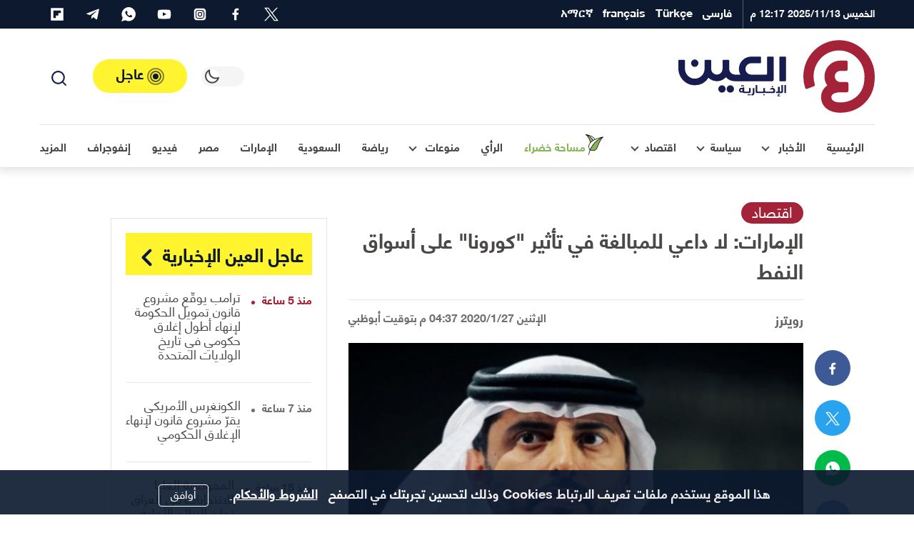

--- FILE ---
content_type: image/svg+xml
request_url: https://al-ain.com/images/green_icon.svg
body_size: 2282
content:
<?xml version="1.0" encoding="UTF-8"?>
<svg width="25px" height="29px" viewBox="0 0 25 29" version="1.1" xmlns="http://www.w3.org/2000/svg" xmlns:xlink="http://www.w3.org/1999/xlink">
    <title>7099501_leaves_plant_foliage_nature_garden_icon</title>
    <g id="Page-1" stroke="none" stroke-width="1" fill="none" fill-rule="evenodd">
        <g id="Green" transform="translate(-1402.000000, -189.000000)">
            <g id="7099501_leaves_plant_foliage_nature_garden_icon" transform="translate(1402.000000, 189.000000)">
                <path d="M7,11 C3.66666667,3.66666667 1.66666667,0 1,0 C1.06337161e-12,0 5,2 11,8 L7,11 Z" id="Path-3" fill="#87B656"></path>
                <path d="M6.03448276,21.5517241 C11.7816092,11.7816092 17.816092,5.74712644 24.137931,3.44827586 C20.1149425,9.1954023 17.5287356,14.0804598 16.3793103,18.1034483 C15.2298851,22.1264368 11.7816092,23.2758621 6.03448276,21.5517241 Z" id="Path-2" fill="#87B656"></path>
                <path d="M24.9864843,3.86914293 C24.9896091,3.85914353 24.9958587,3.85039405 24.9983586,3.83976969 C24.9989973,3.82769552 24.9989973,3.81559603 24.9983586,3.80352186 C25.0005471,3.77898872 25.0005471,3.75430943 24.9983586,3.72977629 C24.9983586,3.71852696 24.9983586,3.70665267 24.9983586,3.69540335 C24.9983586,3.68415402 24.9983586,3.68977869 24.9983586,3.68727884 C24.9949013,3.67670187 24.9905092,3.6664537 24.9852344,3.65665567 C24.9837564,3.64530264 24.9816702,3.63403712 24.9789847,3.6229077 C24.9722775,3.61149193 24.9649763,3.60043574 24.9571111,3.58978468 C24.9554978,3.58550539 24.9536193,3.58133087 24.9514864,3.57728543 C24.9483616,3.57166077 24.9483616,3.56603611 24.9452368,3.56103641 C24.9207965,3.53186123 24.89427,3.50449925 24.8658665,3.47916632 C24.8602419,3.47479158 24.8564921,3.46854195 24.8508674,3.46479218 C24.8452428,3.4610424 24.8452428,3.45854255 24.842118,3.4560427 C24.8389931,3.45354285 24.8208692,3.44791819 24.8108698,3.44229353 C24.7889247,3.43053845 24.7659043,3.42091176 24.7421239,3.41354525 C24.7302497,3.41042044 24.7202503,3.40292089 24.708376,3.401046 C24.6965017,3.39917112 24.6927519,3.401046 24.6852524,3.401046 C24.653861,3.39854824 24.6297739,3.39854824 24.6058821,3.401046 C24.5921329,3.401046 24.5790087,3.401046 24.5652596,3.401046 C24.5652596,3.401046 24.5602599,3.401046 24.55776,3.401046 C20.2021879,4.31765769 16.5415742,5.42488295 13.5759187,6.72272177 C9.51866206,1.0736856 0.782936034,0.0418724885 0.407958525,9.09494702e-13 C0.398584088,9.09494702e-13 0.391084538,0.00624962515 0.3817101,0.00624962515 C0.309269523,0.00186799951 0.237133338,0.0188156574 0.174222545,0.0549967013 C0.113370473,0.0946893227 0.0655516648,0.151419818 0.0367307919,0.218111918 C0.0367307919,0.22623643 0.0242315416,0.22873628 0.0211067291,0.236860793 C0.0179819165,0.244985306 0.0211067291,0.246235231 0.0211067291,0.251234931 C0.0211067291,0.256234631 0.0123572539,0.265609069 0.0098574038,0.273733581 C-0.00480747809,0.335601354 -0.00308420592,0.400224061 0.0148571039,0.461222336 C0.0182940706,0.474030317 0.0226809617,0.486564291 0.0279813167,0.498720087 C0.0516831368,0.566963117 0.0952026848,0.626584898 0.15297382,0.669959815 C4.66332829,3.84226954 6.21636013,10.4962454 6.43759686,11.5593067 C5.65451883,12.4767516 5.06892896,13.4441936 4.70770062,14.4672572 C3.36715603,18.2595298 5.4432815,21.4155905 5.96700009,22.1267978 C4.52958631,25.7184574 4.16148339,28.3208013 4.1546088,28.3882973 C4.12947873,28.5921111 4.27296344,28.7782233 4.47646449,28.8057722 C4.49228405,28.8066736 4.50814209,28.8066736 4.52396165,28.8057722 C4.71110449,28.8049477 4.86898865,28.6662656 4.89393945,28.4807917 C4.90206397,28.4182955 5.26016749,25.8715732 6.67070788,22.3611588 C6.68070728,22.3667834 6.68695691,22.3755329 6.69758127,22.3805326 C7.84717923,22.8650414 9.08050689,23.1198173 10.3279885,23.1304876 C11.2581801,23.1394091 12.1806383,22.9608688 13.0403258,22.6055191 C14.8195941,21.8524393 16.1332653,20.3119067 16.9444667,18.0289186 C20.9636006,6.7170971 24.8002455,4.10037906 24.8377432,4.07475559 C24.8377432,4.07475559 24.8377432,4.07475559 24.841493,4.07100582 C24.851727,4.06276501 24.861531,4.05400399 24.8708662,4.04475739 C24.8892871,4.02904709 24.9062318,4.01168406 24.9214882,3.9928855 C24.9283628,3.98413603 24.9383622,3.9778864 24.9439868,3.96913693 C24.9496159,3.95860594 24.9546241,3.94775473 24.9589859,3.93663888 C24.9704557,3.91514896 24.9796708,3.89252985 24.9864843,3.86914293 Z M12.8884599,7.03645295 C12.2047509,7.35330894 11.5497902,7.67891441 10.9467014,8.01701913 C9.15204266,5.33786292 6.75675469,3.11462995 3.95149598,1.52428357 C6.79195061,2.34860913 10.6185961,3.97538655 12.8884599,7.03645295 Z M2.24472336,1.49866011 C5.50285771,3.03374136 8.28764185,5.41764611 10.3067398,8.40012116 C9.02181686,9.1763246 7.93188224,10.003775 7.05693472,10.8855971 C6.64633434,9.16445031 5.32953833,4.65472081 2.24472336,1.49866011 Z M5.41203338,14.7166173 C6.86069649,10.6181131 12.303495,7.27206382 21.2154605,4.95282793 C12.8615866,9.39693637 8.519347,16.172155 6.31260436,21.2987225 C5.65139402,20.2437858 4.37084583,17.6608157 5.41203338,14.7166173 Z M16.2420088,17.7789336 C15.504553,19.855684 14.3308734,21.2481005 12.7553429,21.9174354 C10.0580047,23.0636166 7.03568599,21.7186973 7.00568779,21.7043232 C6.98649892,21.6981978 6.96685546,21.6936004 6.94694131,21.690574 C9.19680637,16.4183902 13.7777816,9.30256703 22.8653615,4.95845259 C21.3204542,6.76646914 18.8256038,10.5074948 16.2420088,17.7789336 Z" id="Shape" fill="#000000" fill-rule="nonzero"></path>
            </g>
        </g>
    </g>
</svg>